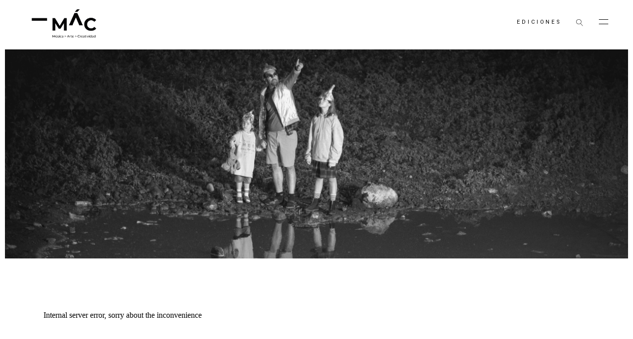

--- FILE ---
content_type: text/html
request_url: https://iframe.dacast.com/b/146601/c/571607
body_size: 166
content:
<!DOCTYPE html>
<html xmlns="http://www.w3.org/1999/xhtml" xml:lang="en" lang="en" dir="ltr" class="no-js" xmlns:og="http://opengraphprotocol.org/schema/" xmlns:fb="http://www.facebook.com/2008/fbml" >
<head>
<meta name="robots" content="noindex, nofollow" />
</head>
<body><p>Internal server error, sorry about the inconvenience</p></body></html>

--- FILE ---
content_type: text/css
request_url: https://festivalmac.com/wp-content/plugins/wp-publication-archive/includes/front-end.css?ver=3
body_size: 146
content:
.publication-archive {
	font-family: arial,sans-serif;
	font-size: 11px;
	line-height:1.4;
	}

.publication_title {
	font-weight: bold;
	padding-bottom: 3px;
	color:#F46B4F;
	}

.publication_authors {
	padding-bottom: 1px;
	}

.publication_authors .date {
	padding-left: 5px;
	color: #666666;
	}

.publication_download {
	color:#990000;
	}
.publication_summary {
	padding-left: 20px;
	padding-top: 3px;
	padding-bottom: 3px;
	}

.publication_summary .title, .publication_keywords .title, .publication_categories .title{
	font-weight: bold;
	padding-right: 5px;
	color: #666666;
	}

.publication_keywords {
	padding-left: 20px;
	padding-bottom: 3px;
	}

.publication_categories {
	padding-left: 20px;
	padding-bottom: 3px;
	}
	
.single-publication {
	margin-bottom:20px;
	}

--- FILE ---
content_type: text/css
request_url: https://festivalmac.com/wp-content/themes/mane/assets/css/style_dynamic.css?ver=1576003453
body_size: 404
content:
.cf7_custom_style_1 textarea.wpcf7-form-control.wpcf7-textarea { height: 50px;}.cf7_custom_style_1 input.wpcf7-form-control.wpcf7-text, .cf7_custom_style_1 input.wpcf7-form-control.wpcf7-number, .cf7_custom_style_1 input.wpcf7-form-control.wpcf7-date, .cf7_custom_style_1 textarea.wpcf7-form-control.wpcf7-textarea, .cf7_custom_style_1 select.wpcf7-form-control.wpcf7-select, .cf7_custom_style_1 input.wpcf7-form-control.wpcf7-quiz { color: #878787;font-weight: 300;border-color: rgba(135, 135, 135, 1);}.cf7_custom_style_1 input.wpcf7-form-control.wpcf7-text, .cf7_custom_style_1 input.wpcf7-form-control.wpcf7-number, .cf7_custom_style_1 input.wpcf7-form-control.wpcf7-date, .cf7_custom_style_1 select.wpcf7-form-control.wpcf7-select, .cf7_custom_style_1 input.wpcf7-form-control.wpcf7-quiz { border-width: 0 0 1px 0;}.cf7_custom_style_1 textarea.wpcf7-form-control.wpcf7-textarea { border-width: 0 0 1px 0;}.cf7_custom_style_1 p { color: #878787;font-weight: 300;}.cf7_custom_style_1 input.wpcf7-form-control.wpcf7-submit { color: #010101;background-color: rgba(237, 237, 237, 0);border-color: rgba(1, 1, 1, 1);}.eltdf-404-page .eltdf-page-header .eltdf-menu-area { background-color: rgba(196, 196, 196, 0) !important;}.eltdf-404-page .eltdf-content { background-image: url(https://festivalmac.com/wp-content/uploads/2018/08/Captura-de-pantalla-2018-08-20-a-las-11.18.44.png);background-position: center 0;background-size: cover;background-repeat: no-repeat;}.eltdf-404-page .eltdf-page-not-found .eltdf-404-subtitle { font-family: Montserrat;font-size: 50px;font-weight: 600;}.eltdf-vertical-menu-area .eltdf-vertical-area-background { box-shadow: 1px 0 3px rgba(0, 0, 0, 0.05);}.eltdf-mobile-header .eltdf-mobile-nav ul ul li a, .eltdf-mobile-header .eltdf-mobile-nav ul ul li h6 { font-family: Courier New;}.eltdf-top-bar-background { height: 91px;}.eltdf-page-header .eltdf-menu-area { background-color: rgba(255, 255, 255, 1);}.eltdf-search-opener { color: #000000;}

--- FILE ---
content_type: text/css
request_url: https://festivalmac.com/wp-content/uploads/elementor/css/post-8304.css?ver=1607722336
body_size: -14
content:
.elementor-8304 .elementor-element.elementor-element-a6c5e5b .elementor-spacer-inner{height:50px;}.elementor-8304 .elementor-element.elementor-element-b663d59 .elementor-spacer-inner{height:50px;}